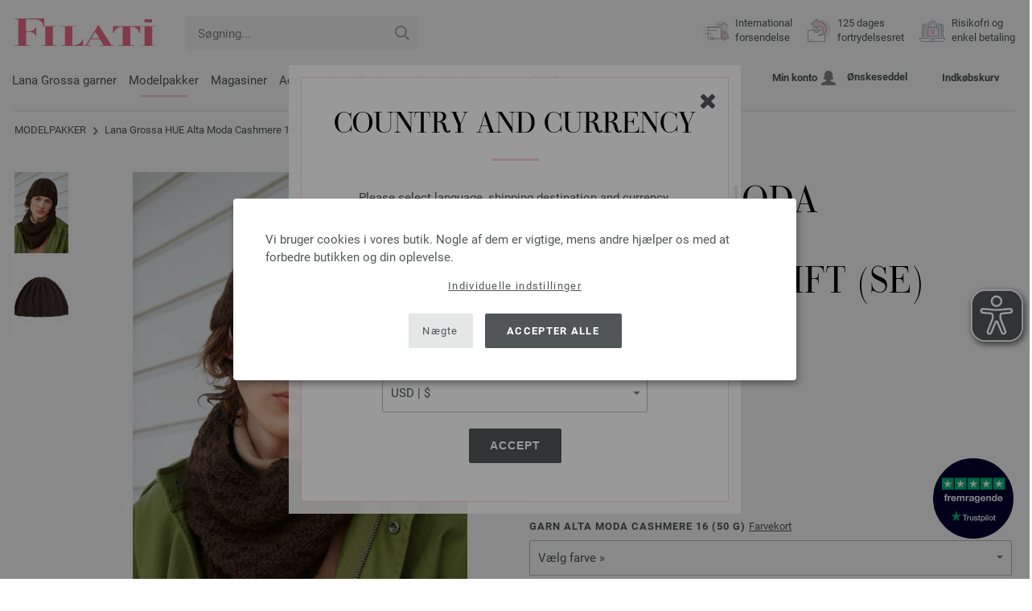

--- FILE ---
content_type: text/html; charset=UTF-8
request_url: https://www.lanagrossa-store.dk/lana-grossa-strikmodeller/lana-grossa-model-hue-alta-moda-cashmere-16-strikkeopskrift-se-id_22549.html
body_size: 80835
content:
<!doctype html>
<html lang="dk">
<head><meta charset="utf-8">
<title>HUE Alta Moda Cashmere 16 - Strikkeopskrift (SE) fra Lana Grossa | EASY No. 1 - Model 19</title>
<meta name="description" content="Lana Grossa Lana Grossa strikmodeller - modelpakke HUE Alta Moda Cashmere 16 - Strikkeopskrift (SE) (Model 19, EASY No. 1) - bestil nu online | International forsendelse.">
<meta name="googlebot" content="index,follow,noodp" />
<meta name="robots" content="all,index,follow" />
<meta name="msnbot" content="all,index,follow" />
<link rel="canonical" href="https://www.lanagrossa-store.dk/lana-grossa-strikmodeller/lana-grossa-model-hue-alta-moda-cashmere-16-strikkeopskrift-se-id_22549.html" />
<meta property="og:title" content="Lana Grossa HUE Alta Moda Cashmere 16 - Strikkeopskrift (SE) - EASY No. 1 - Model 19 | FILATI Onlineshop"/>
<meta http-equiv="X-UA-Compatible" content="ie=edge">
<meta name="application-name" content="FILATI">
<meta name="apple-mobile-web-app-title" content="FILATI">
<meta name="msapplication-TileColor" content="#505658">
<meta name="theme-color" content="#505658">
<meta name="msapplication-config" content="/browserconfig.xml?v=04">
<link rel="apple-touch-icon" sizes="57x57" href="/assets/images/favicons/apple-touch-icon-57x57.png?v=04">
<link rel="apple-touch-icon" sizes="60x60" href="/assets/images/favicons/apple-touch-icon-60x60.png?v=04">
<link rel="apple-touch-icon" sizes="72x72" href="/assets/images/favicons/apple-touch-icon-72x72.png?v=04">
<link rel="apple-touch-icon" sizes="76x76" href="/assets/images/favicons/apple-touch-icon-76x76.png?v=04">
<link rel="apple-touch-icon" sizes="114x114" href="/assets/images/favicons/apple-touch-icon-114x114.png?v=04">
<link rel="apple-touch-icon" sizes="120x120" href="/assets/images/favicons/apple-touch-icon-120x120.png?v=04">
<link rel="apple-touch-icon" sizes="144x144" href="/assets/images/favicons/apple-touch-icon-144x144.png?v=04">
<link rel="apple-touch-icon" sizes="152x152" href="/assets/images/favicons/apple-touch-icon-152x152.png?v=04">
<link rel="apple-touch-icon" sizes="180x180" href="/assets/images/favicons/apple-touch-icon-180x180.png?v=04">
<link rel="icon" type="image/png" href="/assets/images/favicons/android-chrome-36x36.png?v=04" sizes="36x36">
<link rel="icon" type="image/png" href="/assets/images/favicons/android-chrome-48x48.png?v=04" sizes="48x48">
<link rel="icon" type="image/png" href="/assets/images/favicons/android-chrome-72x72.png?v=04" sizes="72x72">
<link rel="icon" type="image/png" href="/assets/images/favicons/android-chrome-96x96.png?v=04" sizes="96x96">
<link rel="icon" type="image/png" href="/assets/images/favicons/android-chrome-144x144.png?v=04" sizes="144x144">
<link rel="icon" type="image/png" href="/assets/images/favicons/android-chrome-192x192.png?v=04" sizes="192x192">
<link rel="icon" type="image/png" href="/assets/images/favicons/favicon-16x16.png?v=04" sizes="16x16">
<link rel="icon" type="image/png" href="/assets/images/favicons/favicon-32x32.png?v=04" sizes="32x32">
<link rel="icon" type="image/png" href="/assets/images/favicons/favicon-96x96.png?v=04" sizes="96x96">
<link rel="shortcut icon" type="image/x-icon" href="/favicon.ico?v=04">
<meta name="msapplication-TileImage" content="/assets/images/favicons/mstile-150x150.png?v=04">
<meta name="msapplication-square70x70logo" content="/assets/images/favicons/mstile-70x70.png?v=04">
<meta name="msapplication-square150x150logo" content="/assets/images/favicons/mstile-150x150.png?v=04">
<meta name="msapplication-wide310x150logo" content="/assets/images/favicons/mstile-310x150.png?v=04">
<meta name="msapplication-square310x310logo" content="/assets/images/favicons/mstile-310x310.png?v=04">
<link href="/assets/images/favicons/apple-touch-startup-image-320x460.png?v=04" media="(device-width: 320px) and (device-height: 480px) and (-webkit-device-pixel-ratio: 1)" rel="apple-touch-startup-image">
<link href="/assets/images/favicons/apple-touch-startup-image-640x920.png?v=04" media="(device-width: 320px) and (device-height: 480px) and (-webkit-device-pixel-ratio: 2)" rel="apple-touch-startup-image">
<link href="/assets/images/favicons/apple-touch-startup-image-640x1096.png?v=04" media="(device-width: 320px) and (device-height: 568px) and (-webkit-device-pixel-ratio: 2)" rel="apple-touch-startup-image">
<link href="/assets/images/favicons/apple-touch-startup-image-748x1024.png?v=04" media="(device-width: 768px) and (device-height: 1024px) and (-webkit-device-pixel-ratio: 1) and (orientation: landscape)" rel="apple-touch-startup-image">
<link href="/assets/images/favicons/apple-touch-startup-image-750x1024.png?v=04" media="" rel="apple-touch-startup-image">
<link href="/assets/images/favicons/apple-touch-startup-image-750x1294.png?v=04" media="(device-width: 375px) and (device-height: 667px) and (-webkit-device-pixel-ratio: 2)" rel="apple-touch-startup-image">
<link href="/assets/images/favicons/apple-touch-startup-image-768x1004.png?v=04" media="(device-width: 768px) and (device-height: 1024px) and (-webkit-device-pixel-ratio: 1) and (orientation: portrait)" rel="apple-touch-startup-image">
<link href="/assets/images/favicons/apple-touch-startup-image-1182x2208.png?v=04" media="(device-width: 414px) and (device-height: 736px) and (-webkit-device-pixel-ratio: 3) and (orientation: landscape)" rel="apple-touch-startup-image">
<link href="/assets/images/favicons/apple-touch-startup-image-1242x2148.png?v=04" media="(device-width: 414px) and (device-height: 736px) and (-webkit-device-pixel-ratio: 3) and (orientation: portrait)" rel="apple-touch-startup-image">
<link href="/assets/images/favicons/apple-touch-startup-image-1496x2048.png?v=04" media="(device-width: 768px) and (device-height: 1024px) and (-webkit-device-pixel-ratio: 2) and (orientation: landscape)" rel="apple-touch-startup-image">
<link href="/assets/images/favicons/apple-touch-startup-image-1536x2008.png?v=04" media="(device-width: 768px) and (device-height: 1024px) and (-webkit-device-pixel-ratio: 2) and (orientation: portrait)" rel="apple-touch-startup-image">
<link rel="manifest" href="/manifest.json?v=04" />
<meta property="og:type" content="article" />
<meta property="og:url" content="https://www.lanagrossa-store.dk/lana-grossa-strikmodeller/lana-grossa-model-hue-alta-moda-cashmere-16-strikkeopskrift-se-id_22549.html" />
<meta property="og:description " content="Lana Grossa Lana Grossa strikmodeller - modelpakke HUE Alta Moda Cashmere 16 - Strikkeopskrift (SE) (Model 19, EASY No. 1) - bestil nu online | International forsendelse." />
<meta property="og:image" content="/media/modell-pakete.795/sonstige.865/easy/01/easy-01-m19.jpg" />
<meta property="og:site_name" content="FILATI" />
<meta property="fb:admins" content="100002294998238" />
<meta name="viewport" content="width=device-width, initial-scale=1.0">
<link rel="preload" href="/assets/fonts/bodoni-classic-pro-a.woff2" as="font" type="font/woff2" crossorigin="anonymous">
<link rel="preload" href="/assets/fonts/roboto-v18-vietnamese_latin-ext_greek-ext_cyrillic_latin_greek_cyrillic-ext-700.woff2" as="font" type="font/woff2" crossorigin="anonymous">
<link rel="preload" href="/assets/fonts/roboto-v18-vietnamese_latin-ext_greek-ext_cyrillic_latin_greek_cyrillic-ext-regular.woff2" as="font" type="font/woff2" crossorigin="anonymous">
<link rel="stylesheet" href="/assets/styles/css/style.css?v=208">
<style>
.priceBrutto{display:none !important;}.showdkk{display:block !important;}.showeur{display:none !important;}
</style>
<script>var klaroConfig = {elementID: 'biscuit',storageMethod: 'cookie',cookieName: 'klaro',cookieExpiresAfterDays: 365,privacyPolicy: 'https://www.lanagrossa-store.dk/lana-grossa-filati/privatliv.html',default: false,mustConsent: false,noticeAsModal: true,acceptAll: true,hideDeclineAll: false,lang: 'zz',translations: {zz: {acceptAll: 'Accepter alle',acceptSelected: 'Gem valg',close: 'Luk',consentModal: {description: 'Her kan du se og justere hvilke oplysninger, vi lagrer om dig.',privacyPolicy: {name: 'Databeskyttelseserklæring',text: 'Du kan finde mere information i vores {privacyPolicy}.'},title: 'Indstillinger for beskyttelse af personlige oplysninger'},consentNotice: {changeDescription: 'Der er sket ændringer siden sidste besøg. Opdater dit valg.',title: 'Indstillinger for beskyttelse af personlige oplysninger',description: 'Vi bruger cookies i vores butik. Nogle af dem er vigtige, mens andre hjælper os med at forbedre butikken og din oplevelse.',imprint: {name: 'Kolofon'},learnMore: 'Individuelle indstillinger',privacyPolicy: {name: 'Databeskyttelseserklæring'},testing: ' '},contextualConsent: {acceptAlways: '',acceptOnce: 'Ja',description: '',descriptionEmptyStore: ' ',modalLinkText: 'Indstillinger for beskyttelse af personlige oplysninger'},decline: 'Nægte',ok: 'Accepter alle',poweredBy: ' ',privacyPolicy: {name: 'Databeskyttelseserklæring',text: 'Du kan finde mere information i vores {privacyPolicy}.'},purposeItem: {service: ' ',services: ' '},purposes: {external: {description: 'Er påkrævet for at kunne vise eksternt indhold.',title: 'Eksternt indhold'},tech: {description: 'Vigtige cookies muliggør grundlæggende funktioner og er nødvendige for, at butikken skal fungere korrekt.',title: 'Teknisk nødvendigt'},marketing: {description: 'Disse tjenester behandler personlige oplysninger for at vise dig relevant indhold om produkter, tjenester eller emner, som du kunne være interesseret i.',title: 'Markedsføring'},statistics: {description: 'Statistiske cookies gemmer oplysninger anonymt. Disse oplysninger hjælper os med at forstå, hvordan besøgende bruger butikken.',title: 'Statistikker'},personalization: {description: 'Er nødvendigt for at kunne vise personaliseret indhold.',title: 'Personalisering'}},save: 'Gem',service: {disableAll: {description: ' ',title: 'Aktiver eller deaktiver alle'},optOut: {description: 'Diese Dienste werden standardmäßig geladen (Sie können sich jedoch abmelden)',title: '(Opt-out)'},purpose: ' ',purposes: ' ',required: {description: ' ',title: 'Vigtige cookies muliggør grundlæggende funktioner og er nødvendige for, at butikken skal fungere korrekt.'}}}},services: [{name: 'mandatory',default: true,purposes: ['tech'],translations: {zz: {title: 'Teknisk nødvendigt',description: ''},},cookies: ['BasketGuid'],required: true,},{name: 'googleAnalytics',purposes: ['statistics'],translations: {zz: {title: 'Google Analytics',description: ''},},cookies: [['_ga', '/', 'lanagrossa-store.dk'], ['_gid', '/', 'lanagrossa-store.dk'], ['_gat', '/', 'lanagrossa-store.dk'], ['_gali', '/', 'lanagrossa-store.dk'], [/^_gac_.*$/i, '/', 'lanagrossa-store.dk'], [/^_gat_.*$/i, '/', 'lanagrossa-store.dk'], '_ga'],},{name: 'google-tag-manager',required: true,purposes: ['marketing'],onAccept: `for(let k of Object.keys(opts.consents)){if (opts.consents[k]){let eventName = 'klaro-'+k+'-accepted';dataLayer.push({'event': eventName})}}`,onInit: `window.dataLayer = window.dataLayer || [];window.gtag = function(){dataLayer.push(arguments)};gtag('consent', 'default', {'ad_storage': 'denied', 'analytics_storage': 'denied', 'ad_user_data': 'denied', 'ad_personalization': 'denied'});gtag('set', 'ads_data_redaction', true);`,},{name: 'google-analytics',cookies: [/^_ga(_.*)?/],purposes: ['marketing'],onAccept: `gtag('consent', 'update', {'analytics_storage': 'granted',})`,onDecline: `gtag('consent', 'update', {'analytics_storage': 'denied',})`,},{name: 'google-ads',cookies: [],onAccept: `gtag('consent', 'update', {'ad_storage': 'granted','ad_user_data': 'granted','ad_personalization': 'granted'})`,onDecline: `gtag('consent', 'update', {'ad_storage': 'denied','ad_user_data': 'denied','ad_personalization': 'denied'})`,purposes: ['marketing'],},{name: 'issuu',purposes: ['external'],translations: {zz: {title: 'issuu',description: 'Påkrævet for at gennembladre magasiner.'},},},{name: 'YouTube',purposes: ['external'],translations: {zz: {title: 'YouTube',description: 'Påkrævet for at se videoer.'},},},],};</script>
<script src="/assets/scripts/js_lib/biscuit.js?v=208"></script>
<script src="/assets/scripts/js.min.js?v=208"></script>
<script>var CurrencyArray = {"AED":[4.311694,"AED","2"],"AFN":[76.897685,"&#1547;","0"],"ALL":[97.687232,"Lek","0"],"AMD":[445.805333,"AMD","0"],"ANG":[2.101643,"Na&#402;","2"],"AOA":[1075.429802,"AOA","0"],"ARS":[1678.302279,"arg$","0"],"AUD":[1.755418,"AU$","2"],"AWG":[2.11329,"Afl.","2"],"AZN":[1.995968,"&#8380;","2"],"BAM":[1.975768,"KM","2"],"BBD":[2.364193,"BDS$","2"],"BDT":[143.570939,"BDT","0"],"BGN":[1.971664,"&#1083;&#1074;","2"],"BHD":[0.442571,"BHD","2"],"BIF":[3475.310381,"BIF","0"],"BMD":[1.17405,"BD$","2"],"BND":[1.51111,"BR$","2"],"BOB":[8.110971,"$b","2"],"BRL":[6.304298,"R$","2"],"BSD":[1.173863,"B$","2"],"BTN":[106.49525,"BTN","0"],"BWP":[15.677437,"P","0"],"BYN":[3.385312,"Br","2"],"BZD":[2.360859,"BZ$","2"],"CAD":[1.6318,"CA$","2"],"CDF":[2553.558884,"CDF","0"],"CHF":[0.938072,"CHF","2"],"CLP":[1040.917195,"chil$","0"],"CNY":[8.181779,"CN&#165;","2"],"COP":[4330.800601,"CO$","0"],"CRC":[573.69535,"CR&#8353;","0"],"CUC":[1.17405,"CUC","2"],"CUP":[31.112324,"Cub$","0"],"CVE":[111.39072,"CVE","0"],"CZK":[24.510466,"K&#269;","0"],"DJF":[209.032489,"DJF","0"],"DKK":[7.546383,"dkr","2"],"DOP":[74.785464,"RD$","0"],"DZD":[152.313289,"DZD","0"],"EGP":[55.20524,"E&#163;","0"],"ETB":[183.16608,"ETB","0"],"EUR":[1.01,"&#8364;","2"],"FJD":[2.676247,"FJ$","2"],"GBP":[0.87684,"&#163;","2"],"GEL":[3.158198,"&#8382;","2"],"GHS":[12.718535,"&#162;","0"],"GMD":[86.879472,"GMD","0"],"GNF":[10276.858496,"GNF","0"],"GTQ":[8.999953,"Q","2"],"GYD":[245.541455,"G$","0"],"HKD":[9.152289,"HK$","2"],"HNL":[30.956852,"L","0"],"HRK":[7.609839,"kn","2"],"HTG":[153.76726,"HTG","0"],"HUF":[388.812458,"Ft","0"],"IDR":[19867.274043,"Rp","0"],"ILS":[3.692509,"&#8362;","2"],"INR":[106.476533,"&#8377;","0"],"IQD":[1537.740535,"IQD","0"],"IRR":[49456.85543,"&#65020;","0"],"ISK":[147.648635,"&#205;kr","0"],"JMD":[185.242069,"J$","0"],"JOD":[0.83245,"JOD","2"],"JPY":[185.362494,"&#165;","0"],"KES":[151.417472,"KES","0"],"KGS":[102.670478,"K.S.","0"],"KHR":[4725.840303,"&#6107;","0"],"KMF":[498.971778,"KMF","0"],"KRW":[1731.10178,"KR&#8361;","0"],"KWD":[0.361584,"KWD","2"],"KYD":[0.978186,"CI$","2"],"KZT":[600.246132,"&#8376;","0"],"LAK":[25381.507129,"&#8365;","0"],"LBP":[105117.525391,"LB&#163;","0"],"LKR":[363.634922,"&#3515;&#3540;","0"],"LRD":[211.881282,"Lib$","0"],"LSL":[19.220343,"LSL","0"],"LTL":[3.466665,"Lt","2"],"LVL":[0.710171,"Ls","2"],"LYD":[6.378461,"LYD","2"],"MAD":[10.80732,"MAD","0"],"MDL":[20.125388,"MDL","0"],"MGA":[5455.129839,"MGA","0"],"MKD":[62.178379,"&#1076;&#1077;&#1085;","0"],"MMK":[2465.679514,"MMK","0"],"MOP":[9.430606,"MOP","2"],"MUR":[54.358993,"MUR","0"],"MVR":[18.150925,"MVR","0"],"MWK":[2035.470557,"MWK","0"],"MXN":[20.688427,"Mex$","0"],"MYR":[4.759654,"RM","2"],"MZN":[74.945534,"MT","0"],"NAD":[19.220343,"N$","0"],"NGN":[1666.962834,"&#8358;","0"],"NIO":[43.196545,"C$","0"],"NOK":[11.827996,"nkr","0"],"NPR":[170.39199,"&#2352;&#2369;","0"],"NZD":[2.034517,"NZ$","2"],"OMR":[0.449452,"&#65020;","2"],"PAB":[1.173863,"B/.","2"],"PEN":[3.944362,"S/.","2"],"PGK":[5.014678,"PGK","2"],"PHP":[69.759744,"&#8369;","0"],"PKR":[328.513781,"&#8360;","0"],"PLN":[4.266545,"z&#322;","2"],"PYG":[8023.08147,"Gs","0"],"QAR":[4.268034,"&#65020;","2"],"RON":[5.13997,"lei","2"],"RSD":[118.537954,"&#1044;&#1080;&#1085;.","0"],"RUB":[91.297775,"&#8381;","0"],"RWF":[1711.496412,"RWF","0"],"SAR":[4.40222,"&#65020;","2"],"SBD":[9.537526,"SI$","2"],"SCR":[17.894847,"Sre","0"],"SDG":[706.192567,"SDG","0"],"SEK":[10.811222,"Skr","0"],"SGD":[1.50994,"S$","2"],"SHP":[0.880841,"SH&#163;","2"],"SLL":[24619.241191,"SLL","0"],"SOS":[669.667665,"S","0"],"SRD":[45.034798,"SR$","0"],"STD":[24300.463887,"STD","0"],"SZL":[19.225292,"SZL","0"],"THB":[36.741301,"&#3647;","0"],"TJS":[10.910866,"TJS","0"],"TMT":[4.120915,"TMT","2"],"TND":[3.442895,"TND","2"],"TOP":[2.82683,"TOP","2"],"TRY":[50.799732,"&#8378;","0"],"TTD":[7.97055,"TT$","2"],"TWD":[36.997249,"NT$","0"],"TZS":[2960.434031,"TZS","0"],"UAH":[50.902017,"&#8372;","0"],"UGX":[4173.174517,"UGX","0"],"USD":[1.17405,"$","2"],"UYU":[45.42911,"$U","0"],"UZS":[14049.989668,"UZS","0"],"VND":[30843.466797,"&#8363;","0"],"XAF":[662.653824,"XAF","0"],"XCD":[3.172929,"EC$","2"],"XOF":[662.653824,"XOF","0"],"XPF":[120.477553,"XPF","0"],"YER":[279.981598,"&#65020;","0"],"ZAR":[19.259538,"R","0"],"ZMW":[23.565151,"ZMW","0"],};var myCurrencyISO = 'DKK';var myCurrencySign = 'dkr';var myShowWithVAT = false;var sToolTipText = 'Den anslåede pris i din valuta er kun vejledende og modsvarer muligvis ikke den endelige pris.';var sPriceText = 'Pris';var sUVPText = 'RRP: ';var sToolTipTextUVP = 'Den vejledende udsalgspris, eller recommended retail price (RRP), er den pris, som en producent anbefaler som salgspris til kunden.';var BFHCountriesList = {AL:"Albanien",DZ:"Algeriet",AD:"Andorra",AO:"Angola",AI:"Anguilla",AG:"Antigua og Barbuda",AR:"Argentina",AM:"Armenien",AW:"Aruba",AZ:"Aserbajdsjan",AU:"Australien",BS:"Bahamas",BH:"Bahrain",BB:"Barbados",BE:"Belgien",BZ:"Belize",BJ:"Benin",BM:"Bermuda",BT:"Bhutan",BO:"Bolivia",BA:"Bosnien-Hercegovina",BW:"Botswana",BR:"Brasilien",VG:"Britiske Jomfruøer",BN:"Brunei",BG:"Bulgarien",BF:"Burkina Faso",BI:"Burundi",KH:"Cambodja",CM:"Cameroun",CA:"Canada",KY:"Caymanøerne",TD:"Chad",CL:"Chile",CO:"Colombia",KM:"Comorerne",CK:"Cookøerne",CR:"Costa Rica",CY:"Cypern",DK:"Danmark",AE:"De Forenede Arabiske Emirater",AN:"De Nederlandske Antiller",DO:"Den Dominikanske Republik",DJ:"Djibouti",DM:"Dominica",CD:"DR Congo",EC:"Ecuador",EG:"Egypten",SV:"El Salvador",CI:"Elfenbenskysten (Côte d\'Ivoire)",ER:"Eritrea",EE:"Estland",ET:"Etiopien",FO:"Færøerne",FK:"Falklandsøerne",FJ:"Fiji",PH:"Filippinerne",FI:"Finland",FR:"Frankrig",GF:"Fransk Guyana",PF:"Fransk Polynesien",GA:"Gabon",GM:"Gambia",GE:"Georgien",GI:"Gibraltar",GR:"Grækenland",GD:"Grenada",GL:"Grønland",GP:"Guadeloupe",GN:"Guinea",GW:"Guinea-Bissau",GY:"Guyana",NL:"Holland",HN:"Honduras",HK:"Hongkong",BY:"Hviderusland",IN:"Indien",ID:"Indonesien",IE:"Irland",IS:"Island",IL:"Israel",IT:"Italien",JM:"Jamaica",JP:"Japan",JO:"Jordan",CV:"Kap Verde",KZ:"Kasakhstan",KE:"Kenya",KG:"Kirgisistan",KI:"Kiribati",XK:"Kosovo",HR:"Kroatien",KW:"Kuwait",LA:"Laos",LS:"Lesotho",LV:"Letland",LI:"Liechtenstein",LT:"Litauen",LU:"Luxembourg",MG:"Madagaskar",MK:"Makedonien",MW:"Malawi",MY:"Malaysia",MV:"Maldiverne",ML:"Mali",MT:"Malta",MA:"Marokko",MH:"Marshalløerne",MQ:"Martinique",MR:"Mauretanien",MU:"Mauritius",YT:"Mayotte",MX:"Mexico",FM:"Mikronesiens Forenede Stater",MD:"Moldova",MC:"Monaco",MN:"Mongoliet",ME:"Montenegro",MS:"Montserrat",MZ:"Mozambique",NA:"Namibia",NR:"Nauru",NP:"Nepal",NZ:"New Zealand",NI:"Nicaragua",NE:"Niger",NG:"Nigeria",NU:"Niue",NF:"Norfolk Island",NO:"Norge",NC:"Ny Kaledonien",OM:"Oman",AT:"Østrig",PW:"Palau",PA:"Panama",PG:"Papua Ny Guinea",PY:"Paraguay",PE:"Peru",PN:"Pitcairn Islands",PL:"Polen",CN:"Porcelæn",PT:"Portugal",QA:"Qatar",CG:"Republikken Congo",RE:"Reunion",RO:"Rumænien",RU:"Rusland",RW:"Rwanda",MF:"Saint Martin",PM:"Saint Pierre og Miquelon",SB:"Salomonøerne",WS:"Samoa",SM:"San Marino",ST:"Sao Tome og Principe",SA:"Saudi-Arabien",CH:"Schweiz",SN:"Senegal",RS:"Serbien",SC:"Seychellerne",SL:"Sierra Leone",SG:"Singapore",SK:"Slovakiet",SI:"Slovenien",SO:"Somalia",ES:"Spanien",IC:"Spanien (Kanariske Øer)",LK:"Sri Lanka",SH:"St. Helena",KN:"St. Kitts og Nevis",LC:"St. Lucia",VC:"St. Vincent og Grenadinerne",GB:"Storbritannien",SR:"Surinam",SJ:"Svalbard og Jan Mayen",SE:"Sverige",SZ:"Swaziland",ZA:"Sydafrika",KR:"Sydkorea",TJ:"Tadsjikistan",TW:"Taiwan",TZ:"Tanzania",TH:"Thailand",CZ:"Tjekkiet",TG:"Togo",TO:"Tonga",TT:"Trinidad og Tobago",TN:"Tunesien",TM:"Turkmenistan",TC:"Turks- og Caicosøerne",TV:"Tuvalu",TR:"Tyrkiet",DE:"Tyskland",UG:"Uganda",UA:"Ukraine",HU:"Ungarn",UY:"Uruguay",US:"USA - Amerikas Forenede Stater ",UZ:"Usbekistan",VU:"Vanuatu",VA:"Vatikanstaten",VE:"Venezuela",VN:"Vietnam",WF:"Wallis og Futuna-øerne",YE:"Yemen",ZM:"Zambia",ZW:"Zimbabwe",};getLangChangeWindow('www.filati-store.com', 'US', 'USD');var sJSONSearchPath = '/assets/searchdata/searchdata-lanagrossa-store.dk.json?v=2026012004';var sSearch_TextNoItems = 'Ingen søgeresultater fundet';var sSearch_TextMoreItems = 'Vis alle resultater';var sDeliveryCountryVat = '';var iDiscountFactorGlobal = 1;var iDiscountFactorCampaign = 1;var oDiscountArticleArray = [];var sVATTranslation = 'moms';</script>
<script>
var gaProperty = 'G-BRYLX65HTP';
var disableStr = 'ga-disable-' + gaProperty;
if (document.cookie.indexOf(disableStr + '=true') > -1) {
  window[disableStr] = true;
}
function gaOptout() {
  document.cookie = disableStr + '=true; expires=Thu, 31 Dec 2099 23:59:59 UTC; path=/';
  window[disableStr] = true;
}
</script>

<script async type="opt-in" data-type="text/javascript" data-name="googleAnalytics" data-src="https://www.googletagmanager.com/gtag/js?id=G-BRYLX65HTP"></script>
<script type="opt-in" data-type="text/javascript" data-name="googleAnalytics">
  window.dataLayer = window.dataLayer || [];
  function gtag(){dataLayer.push(arguments);}
  gtag('js', new Date());
  gtag('config', 'G-BRYLX65HTP', { 'anonymize_ip': true, 'link_attribution': true });
  gtag('consent', 'default', {'ad_storage': 'denied', 'ad_user_data': 'denied', 'ad_personalization': 'denied', 'analytics_storage': 'denied'});
</script>
<script type="opt-in" data-type="text/javascript" data-name="googleAnalytics">
if(typeof gtag === 'function' ){gtag('consent', 'update', {'analytics_storage': 'granted', 'ad_storage': 'denied', 'ad_user_data': 'denied', 'ad_personalization': 'denied'});}
</script>
<script type="opt-in" data-type="text/javascript" data-name="google-ads">
if(typeof gtag === 'function' ){gtag('consent', 'update', {'ad_storage': 'granted', 'ad_user_data': 'granted', 'ad_personalization': 'granted'});}
</script>

	<script type="opt-in" data-type="text/javascript" data-name="google-tag-manager">
	!function(f,b,e,v,n,t,s)
	{if(f.fbq)return;n=f.fbq=function(){n.callMethod?
	n.callMethod.apply(n,arguments):n.queue.push(arguments)};
	if(!f._fbq)f._fbq=n;n.push=n;n.loaded=!0;n.version='2.0';
	n.queue=[];t=b.createElement(e);t.async=!0;
	t.src=v;s=b.getElementsByTagName(e)[0];
	s.parentNode.insertBefore(t,s)}(window, document,'script',
	'https://connect.facebook.net/en_US/fbevents.js');
	fbq('init', '2431180553681586');
	fbq('track', 'PageView');
	
	</script>
	
<script async src="/assets/eye-able/config.js?v=208"></script>
<script async src="/assets/eye-able/public/js/eyeAble.js?v=208"></script>

</head><body id="wrapper">

<a class="scrollToTop hidden-sm-down" href="#"><img src="/assets/image/layout/arrow_down.png" alt="TOP"></a>
<a class="trustpic" href="https://dk.trustpilot.com/review/filati.cc" target="_blank"><img src="/assets/image/trust/rated-excellent-trustpilot-dk.svg" alt="Trustpilot"></a>
<div id="biscuit"></div>
<header id="header">
<div class="container">
<div class="row header-first-row">
<div class="hidden-md-up col-2 js-nav-trigger">
<div class="burgermenu showMobile"><i></i><i></i><i></i></div>
</div>
<div class="col-5 col-md-3 col-lg-3 col-xl-2 mobilelogo"> <a href="/"><img class="b-lazy" src="[data-uri]" id="logo" data-src="/assets/image/layout/logo.svg" alt="FILATI"></a></div>
<div class="col-5 hidden-md-up text-right mobileleft"> <div class="header-setting heart"><a href="/warenkorb/wz/default.asp"><div class="icon-with-number heart js-heart-img"><img src="[data-uri]" data-src="/assets/image/layout/heart.svg" alt="Ønskeseddel"><span class="number wishitems"></span></div></a></div>
<div class="header-setting cart"><a href="/warenkorb/default.asp"><div class="icon-with-number cart js-basket-img"><img src="[data-uri]" data-src="/assets/image/layout/basket.svg" alt="Indkøbskurv"><span class="number basketitems"></span></div></a></div></div>
<div class="col-12 d-md-none d-xl-block col-lg-3 col-xl-3" id="js-search"><form action="/handstrickmode/search-fuse.asp?aaaaa=fdss" method="get" id="frmsearch"><input type="search" name="search" class="input-search js-input-search-fuse no-active no-bg" maxlength="100" autocomplete="off" placeholder="Søgning..."><input type="hidden" name="a" value="s"><button type="submit" class="button-search" aria-label="Søgning"></button></form><div class="search-box js-search-box-fuse"></div></div>
<div class="col-12 col-md-9 col-lg-9 col-xl-7 text-right">
<a href="/om-filati/shop.html" aria-labelledby="HBFreeShipping"><div class="benefit text-left"><img class="b-lazy imga" src="[data-uri]" data-src="/assets/image/layout/service-lieferung.svg" alt="International<br> forsendelse"><span id="HBFreeShipping">International<br> forsendelse</span></div></a>

<a href="/om-filati/shop.html" aria-labelledby="HBRightToReturn"><div class="benefit text-left"><img class="b-lazy imgc" src="[data-uri]" data-src="/assets/image/layout/service-rueckgabe.svg" alt="125 dages<br> fortrydelsesret"><span id="HBRightToReturn">125 dages<br> fortrydelsesret</span></div></a> 
<a href="/om-filati/shop.html" aria-labelledby="HBSafePayment"><div class="benefit text-left"><img class="b-lazy imgd" src="[data-uri]" data-src="/assets/image/layout/service-bezahlen.svg" alt="Risikofri og<br>enkel betaling"><span id="HBSafePayment">Risikofri og<br>enkel betaling</span></div></a>
</div>
</div>
<div class="row">
<div class="header-second-row col-12">
<div class="container">
<div class="row">
<div class="hidden-xl-up hidden-sm-down col-md-5 col-lg-4"><form action="/handstrickmode/search-fuse.asp?aaaaa=fdss" method="get" id="frmsearch"><input type="search" name="search" class="input-search js-input-search-fuse no-active no-bg" maxlength="100" autocomplete="off" placeholder="Søgning..."><input type="hidden" name="a" value="s"><button type="submit" class="button-search" aria-label="Søgning"></button></form><div class="search-box js-search-box-fuse"></div></div>
<div class="col-12 hidden-sm-down col-md-7 col-lg-8 d-xl-none text-right">
<div class="media header-setting account"><a href="/konto/login.asp"><div class="media-left"><span class="label">Min konto</span></div><div class="media-right"><img class="b-lazy" src="[data-uri]" data-src="/assets/image/layout/user.svg" alt="Min konto"></div></a></div>
<div class="media header-setting"><a href="/warenkorb/wz/default.asp"><div class="media-left"><span class="label">Ønskeseddel</span></div><div class="media-right"><div class="icon-with-number heart js-heart-img"><img src="[data-uri]" data-src="/assets/image/layout/heart.svg" alt="Ønskeseddel"><span class="number wishitems"></span></div></div></a></div>
<div class="media header-setting cart"><a href="/warenkorb/default.asp"><div class="media-left"><span class="label">Indkøbskurv</span></div><div class="media-right"><div class="icon-with-number cart js-basket-img"><img src="[data-uri]" data-src="/assets/image/layout/basket.svg" alt="Indkøbskurv"><span class="number basketitems"></span></div></div></a></div> </div>
<div class="col-12 col-md-12 col-lg-12 col-xl-8"> 
<nav><ul><li class="menu-item Yarn"><a href="https://www.lanagrossa-store.dk/lana-grossa-garner/uldgarn-p_1.html" target="_self">Lana Grossa garner</a></li>
<li class="menu-item Modelpackages"><a href="https://www.lanagrossa-store.dk/lana-grossa-strikmodeller/strikkemodeller-c_1-p_1.html" target="_self">Modelpakker</a></li>
<li class="menu-item Magazine"><a href="https://www.lanagrossa-store.dk/lana-grossa-strikkehaefter/strikkevejledninger-strikkemoenstre-p_1.html" target="_self">Magasiner</a></li>
<li class="menu-item Accessoires"><a href="https://www.lanagrossa-store.dk/union-knap/knapper-f_63-p_1.html" target="_self">Accessories</a></li>
<li class="menu-item Needle"><a href="https://www.lanagrossa-store.dk/lana-grossa-pinde-og-nale/strikkepinde-p_1.html" target="_self">Pinde og nåle</a></li>
<li class="menu-item Voucher"><a href="https://www.lanagrossa-store.dk/vaerdikupon/filati-lana-grossa-vaerdikupon.html" target="_self">Værdikuponer</a></li>
<li class="menu-item Outlet"><a href="https://www.lanagrossa-store.dk/lana-grossa-tilbud/uldgarner-p_1.html" target="_self"><b><span style="color:#e662710"><span class="uppercase">Sale</span></span></b></a></li>
</ul><div id="teasermobile" class="hidden-md-up text-center"></div></nav><script>$('li.menu-item').hover(function() {$(this).addClass('hov');}, function() {$( this ).removeClass('hov');});</script>
<div class="hidden-md-up header-setting-mobile text-center" id="js-curr-acc">
<div class="media header-setting account"><a href="/konto/login.asp"><div class="media-left"><span class="label">Min konto</span></div><div class="media-right"><img class="b-lazy" src="[data-uri]" data-src="/assets/image/layout/user.svg" alt="Min konto"></div></a></div></div>
</div>
<div class="col-12 col-md-6 hidden-md-down col-lg-4 col-xl-4 text-right hidden-xs-down d-lg-none d-xl-block"> 
<div class="media header-setting account"><a href="/konto/login.asp"><div class="media-left"><span class="label">Min konto</span></div><div class="media-right"><img class="b-lazy" src="[data-uri]" data-src="/assets/image/layout/user.svg" alt="Min konto"></div></a></div>
<div class="media header-setting"><a href="/warenkorb/wz/default.asp"><div class="media-left"><span class="label">Ønskeseddel</span></div><div class="media-right"><div class="icon-with-number heart js-heart-img"><img src="[data-uri]" data-src="/assets/image/layout/heart.svg" alt="Ønskeseddel"><span class="number wishitems"></span></div></div></a></div>
<div class="media header-setting cart js-header-cart"><a href="/warenkorb/default.asp" class="js-header-cart-link"><div class="media-left"><span class="label">Indkøbskurv</span></div><div class="media-right"><div class="icon-with-number cart js-basket-img"><img src="[data-uri]" data-src="/assets/image/layout/basket.svg" alt="Indkøbskurv"><span class="number basketitems"></span></div></div></a><div class="cart-box js-cart-box"></div></div> </div>
</div>
</div>
</div>
</div> 
</div>
</header>

<div class="container" id="js-container"><div id="product-detail" class="modell"><div class="row" itemscope itemtype="http://schema.org/Product"><div class="col-12 hidden-sm-down"><div class="divider-line small-margin"></div><div class="breadcrumb-menu"><span>MODELPAKKER <img class="b-lazy divider" src="[data-uri]" data-src="/assets/image/layout/divider.png" alt=""> Lana Grossa HUE Alta Moda Cashmere 16 - Strikkeopskrift (SE)</span></div></div><script>function changeYarnImage(oSelectField, sIDVar){var imgSrc = $(oSelectField).find('option:selected').attr('data-imgsrc');var imgHref = $(oSelectField).find('option:selected').attr('data-href');var img = $("#picYarn" + sIDVar);var div = $("#divpic" + sIDVar);$("#yarnpics").show();div.show();var imgLink = $("#divpic" + sIDVar + " > a");if (imgSrc == '') {imgSrc = '/assets/image/1.png?mode=crop&amp;w=150&amp;h=150&amp;scale=both';imgHref = '/assets/image/1.png?mode=crop&w=1000&h=1000&scale=both';}if (img.attr("src") == imgSrc) {}else {img.stop().animate({opacity:'0'},function(){$(this).attr('src',imgSrc);}).on('load', function(){$(this).stop().animate({opacity:'1'});});imgLink.attr("href", imgHref);img.attr("alt", $(oSelectField).find('option:selected').attr('data-yarnname') + ' | ' + $(oSelectField).find('option:selected').text());imgLink.attr("title", img.attr("alt"));img.animate({opacity:'0'},function(){$(this).on('load', function() { $(this).fadeIn(200); });$(this).attr("src", imgSrc);});}}</script>
<div class="col-12 text-center hidden-md-up" id="div-md-up-01"><h1 class="left"><span class="overline">Lana Grossa</span> <span itemprop="name">HUE Alta Moda Cashmere 16 - Strikkeopskrift (SE)</span></h1><p class="text-no-margin">EASY No. 1 | Model 19</p>
<div class="text-inline"></div></div>
<div class="col-12 col-sm-6 col-md-1 hidden-sm-down product-side-images" id="gallery_01" style="overflow-y: auto;margin: 30px 0 30px 0;"><a onclick="showProdPic();" href="/media/modell-pakete.795/sonstige.865/easy/01/easy-01-m19.jpg" data-image="/media/modell-pakete.795/sonstige.865/easy/01/easy-01-m19.jpg?mode=pad&quality=85&w=600&h=800" data-zoom-image="/media/modell-pakete.795/sonstige.865/easy/01/easy-01-m19.jpg" target="_blank"><img src="/assets/image/1.png?mode=crop&w=103&amp;h=156&amp;scale=both" data-src="/media/modell-pakete.795/sonstige.865/easy/01/easy-01-m19.jpg?mode=crop&amp;anchor=topcenter&amp;quality=85&amp;w=103&amp;h=156&amp;scale=both" style="padding-bottom:4px;padding-right:4px;" alt="Lana Grossa HUE Alta Moda Cashmere 16 - Strikkeopskrift (SE)" class="b-lazy" /></a><a onclick="showProdPic();" href="/media/modell-pakete.795/sonstige.865/easy/01/easy-01-m19d.jpg" data-image="/media/modell-pakete.795/sonstige.865/easy/01/easy-01-m19d.jpg?mode=pad&quality=85&w=600&h=800" data-zoom-image="/media/modell-pakete.795/sonstige.865/easy/01/easy-01-m19d.jpg" target="_blank"><img src="/assets/image/1.png?mode=crop&w=103&amp;h=156&amp;scale=both" data-src="/media/modell-pakete.795/sonstige.865/easy/01/easy-01-m19d.jpg?mode=crop&amp;anchor=topcenter&amp;quality=85&amp;w=103&amp;h=156&amp;scale=both" style="padding-bottom:4px;padding-right:4px;" alt="Lana Grossa HUE Alta Moda Cashmere 16 - Strikkeopskrift (SE)" class="b-lazy" /></a></div><div class="col-12 col-md-5"><div class="main-product-image" id="picProduct"><meta itemprop="image" content="https://www.lanagrossa-store.dk/media/modell-pakete.795/sonstige.865/easy/01/easy-01-m19.jpg" /><a href="/media/modell-pakete.795/sonstige.865/easy/01/easy-01-m19.jpg" target="_blank"><img src="/assets/image/1.png?mode=crop&w=600&amp;h=800&amp;scale=both" data-src="/media/modell-pakete.795/sonstige.865/easy/01/easy-01-m19.jpg?mode=pad&amp;quality=85&amp;w=600&amp;h=800" id="zoom_03" class="b-lazy productimage" data-zoom-image="/media/modell-pakete.795/sonstige.865/easy/01/easy-01-m19.jpg" alt="Lana Grossa HUE Alta Moda Cashmere 16 - Strikkeopskrift (SE)" /></a></div></div><div class="col-12 col-sm-6 col-md-1 product-side-images hidden-md-up" id="gallery_02"></div><script>$(document).ready(function () {$("#zoom_03").elevateZoom({gallery:'gallery_01', zoomWindowPosition: 1, zoomWindowOffetx: 10, borderSize: 2, cursor: 'pointer', galleryActiveClass: 'active', imageCrossfade: true});$("#zoom_03").bind("click", function(e) {var ez = $('#zoom_03').data('elevateZoom');ez.closeAll();ez.openPrettyPhotoGallery();return false;});$("#zoom_03").elevateZoom({gallery:'gallery_02', zoomWindowPosition: 1, zoomWindowOffetx: 10, borderSize: 2, cursor: 'pointer', galleryActiveClass: 'active', imageCrossfade: true});$("#zoom_03").bind("click", function(e) {var ez = $('#zoom_03').data('elevateZoom');ez.changeState('disable');ez.closeAll();ez.openPrettyPhotoGallery();return false;});});</script><div class="col-12 col-md-6 main" id="divMain"><div class="hidden-sm-down" id="div-sm-down-01"></div><form name="frmDetails" id="frmDetails" action="/warenkorb/default.asp?action=add_product&amp;id=22549" method="post">
<span class="overline">ANTAL MODELPAKKER</span><div class="input-group number"><span class="input-group-btn minus"><button type="button" class="btn btn-default btn-number" disabled="disabled" data-type="minus" id="btn_minus_22549" data-field="quant_22549"><img class="minus" src="/assets/image/layout/minus.png" alt="ANTAL MODELPAKKER -"></button></span><input type="number" name="txtMenge" id="quant_22549" class="form-control input-number no-active" value="1" data-min="1" data-max="999" aria-label="ANTAL MODELPAKKER"><span class="input-group-btn plus"><button type="button" class="btn btn-default btn-number" data-type="plus" id="btn_plus_22549" data-field="quant_22549"><img class="plus" src="/assets/image/layout/plus.png" alt="ANTAL MODELPAKKER +"></button></span></div><span class="overline "><label for="var0">Størrelse:</label></span><select id="var0" name="size22549" onChange="SetYarnWeight();" class="product-select"><option value="95964">One size</option></select><span class="overline">Garn ALTA MODA CASHMERE 16 (<span id="yweight1">50</span> g) <a href="https://www.lanagrossa-store.dk/lana-grossa-garner/farvekant-lana-grossa-alta-moda-cashmere-16-id_11434.html?iframe=true&amp;width=95%25&amp;height=95%25" target="_new" data-gal="prettyNMPhoto" onclick="setYarnSelect('var1')"><small>Farvekort</small></a></span><select is="ms-dropdown" id="var1" data-weight95964="50" data-ysprice="6.68" name="yarn95963" onChange="changeYarnImage(this, '1'); CalcPrice(22549);getStockInfoYarnModell(this, 11434, 95963);" class="product-select"><option data-vat="20" value="-1" data-imgsrc="" selected>Vælg farve »</option><option data-vat="20" data-cna="1" data-ystkstock="100" data-yprice="6.68" data-ypricedkk="52.10" data-ystk95964="1" data-imgsrc="https://www.lanagrossa-store.dk/media/garne.330/ab.331/alta-moda-cashmere-16.1239/lana-grossa-alta-moda-cashmere-16-001.jpg?mode=pad&amp;quality=85&amp;w=150&amp;h=150" data-href="/media/garne.330/ab.331/alta-moda-cashmere-16.1239/lana-grossa-alta-moda-cashmere-16-001.jpg" data-yarnname="ALTA MODA CASHMERE 16" value="51797">01-lys grå meleret | ●</option><option data-vat="20" data-cna="1" data-ystkstock="100" data-yprice="6.68" data-ypricedkk="52.10" data-ystk95964="1" data-imgsrc="https://www.lanagrossa-store.dk/media/garne.330/ab.331/alta-moda-cashmere-16.1239/lana-grossa-alta-moda-cashmere-16-003.jpg?mode=pad&amp;quality=85&amp;w=150&amp;h=150" data-href="/media/garne.330/ab.331/alta-moda-cashmere-16.1239/lana-grossa-alta-moda-cashmere-16-003.jpg" data-yarnname="ALTA MODA CASHMERE 16" value="51799">03-taupe | ●</option><option data-vat="20" data-cna="0" data-ystkstock="43" data-yprice="4.58" data-ypricedkk="36.13" data-ystk95964="1" data-imgsrc="https://www.lanagrossa-store.dk/media/garne.330/ab.331/alta-moda-cashmere-16.1239/lana-grossa-alta-moda-cashmere-16-009.jpg?mode=pad&amp;quality=85&amp;w=150&amp;h=150" data-href="/media/garne.330/ab.331/alta-moda-cashmere-16.1239/lana-grossa-alta-moda-cashmere-16-009.jpg" data-yarnname="ALTA MODA CASHMERE 16" value="51804">09-petrol | %</option><option data-vat="20" data-cna="0" data-ystkstock="100" data-yprice="6.68" data-ypricedkk="52.10" data-ystk95964="1" data-imgsrc="https://www.lanagrossa-store.dk/media/garne.330/ab.331/alta-moda-cashmere-16.1239/lana-grossa-alta-moda-cashmere-16-010.jpg?mode=pad&amp;quality=85&amp;w=150&amp;h=150" data-href="/media/garne.330/ab.331/alta-moda-cashmere-16.1239/lana-grossa-alta-moda-cashmere-16-010.jpg" data-yarnname="ALTA MODA CASHMERE 16" value="51805">10-mørk rød</option><option data-vat="20" data-cna="0" data-ystkstock="100" data-yprice="6.68" data-ypricedkk="52.10" data-ystk95964="1" data-imgsrc="https://www.lanagrossa-store.dk/media/garne.330/ab.331/alta-moda-cashmere-16.1239/lana-grossa-alta-moda-cashmere-16-011.jpg?mode=pad&amp;quality=85&amp;w=150&amp;h=150" data-href="/media/garne.330/ab.331/alta-moda-cashmere-16.1239/lana-grossa-alta-moda-cashmere-16-011.jpg" data-yarnname="ALTA MODA CASHMERE 16" value="51806">11-natblå</option><option data-vat="20" data-cna="0" data-ystkstock="100" data-yprice="6.68" data-ypricedkk="52.10" data-ystk95964="1" data-imgsrc="https://www.lanagrossa-store.dk/media/garne.330/ab.331/alta-moda-cashmere-16.1239/lana-grossa-alta-moda-cashmere-16-013.jpg?mode=pad&amp;quality=85&amp;w=150&amp;h=150" data-href="/media/garne.330/ab.331/alta-moda-cashmere-16.1239/lana-grossa-alta-moda-cashmere-16-013.jpg" data-yarnname="ALTA MODA CASHMERE 16" value="51808">13-natgrå</option><option data-vat="20" data-cna="0" data-ystkstock="90" data-yprice="4.58" data-ypricedkk="36.13" data-ystk95964="1" data-imgsrc="https://www.lanagrossa-store.dk/media/garne.330/ab.331/alta-moda-cashmere-16.1239/lana-grossa-alta-moda-cashmere-16-014.jpg?mode=pad&amp;quality=85&amp;w=150&amp;h=150" data-href="/media/garne.330/ab.331/alta-moda-cashmere-16.1239/lana-grossa-alta-moda-cashmere-16-014.jpg" data-yarnname="ALTA MODA CASHMERE 16" value="51809">14-antracit | %</option><option data-vat="20" data-cna="0" data-ystkstock="100" data-yprice="6.68" data-ypricedkk="52.10" data-ystk95964="1" data-imgsrc="https://www.lanagrossa-store.dk/media/garne.330/ab.331/alta-moda-cashmere-16.1239/lana-grossa-alta-moda-cashmere-16-015.jpg?mode=pad&amp;quality=85&amp;w=150&amp;h=150" data-href="/media/garne.330/ab.331/alta-moda-cashmere-16.1239/lana-grossa-alta-moda-cashmere-16-015.jpg" data-yarnname="ALTA MODA CASHMERE 16" value="51810">15-sort</option><option data-vat="20" data-cna="0" data-ystkstock="100" data-yprice="6.68" data-ypricedkk="52.10" data-ystk95964="1" data-imgsrc="https://www.lanagrossa-store.dk/media/garne.330/ab.331/alta-moda-cashmere-16.1239/lana-grossa-alta-moda-cashmere-16-016.jpg?mode=pad&amp;quality=85&amp;w=150&amp;h=150" data-href="/media/garne.330/ab.331/alta-moda-cashmere-16.1239/lana-grossa-alta-moda-cashmere-16-016.jpg" data-yarnname="ALTA MODA CASHMERE 16" value="51811">16-rå hvid</option><option data-vat="20" data-cna="0" data-ystkstock="100" data-yprice="4.58" data-ypricedkk="36.13" data-ystk95964="1" data-imgsrc="https://www.lanagrossa-store.dk/media/garne.330/ab.331/alta-moda-cashmere-16.1239/lana-grossa-alta-moda-cashmere-16-025.jpg?mode=pad&amp;quality=85&amp;w=150&amp;h=150" data-href="/media/garne.330/ab.331/alta-moda-cashmere-16.1239/lana-grossa-alta-moda-cashmere-16-025.jpg" data-yarnname="ALTA MODA CASHMERE 16" value="68628">25-mørk grå | %</option><option data-vat="20" data-cna="0" data-ystkstock="100" data-yprice="6.68" data-ypricedkk="52.10" data-ystk95964="1" data-imgsrc="https://www.lanagrossa-store.dk/media/garne.330/ab.331/alta-moda-cashmere-16.1239/lana-grossa-alta-moda-cashmere-16-027.jpg?mode=pad&amp;quality=85&amp;w=150&amp;h=150" data-href="/media/garne.330/ab.331/alta-moda-cashmere-16.1239/lana-grossa-alta-moda-cashmere-16-027.jpg" data-yarnname="ALTA MODA CASHMERE 16" value="68630">27-burgund</option><option data-vat="20" data-cna="0" data-ystkstock="30" data-yprice="4.58" data-ypricedkk="36.13" data-ystk95964="1" data-imgsrc="https://www.lanagrossa-store.dk/media/garne.330/ab.331/alta-moda-cashmere-16.1239/lana-grossa-alta-moda-cashmere-16-033.jpg?mode=pad&amp;quality=85&amp;w=150&amp;h=150" data-href="/media/garne.330/ab.331/alta-moda-cashmere-16.1239/lana-grossa-alta-moda-cashmere-16-033.jpg" data-yarnname="ALTA MODA CASHMERE 16" value="74809">33-dueblå | %</option><option data-vat="20" data-cna="1" data-ystkstock="99" data-yprice="6.68" data-ypricedkk="52.10" data-ystk95964="1" data-imgsrc="https://www.lanagrossa-store.dk/media/garne.330/ab.331/alta-moda-cashmere-16.1239/lana-grossa-alta-moda-cashmere-16-034.jpg?mode=pad&amp;quality=85&amp;w=150&amp;h=150" data-href="/media/garne.330/ab.331/alta-moda-cashmere-16.1239/lana-grossa-alta-moda-cashmere-16-034.jpg" data-yarnname="ALTA MODA CASHMERE 16" value="74810">34-mynteturkis | ●</option><option data-vat="20" data-cna="0" data-ystkstock="100" data-yprice="4.58" data-ypricedkk="36.13" data-ystk95964="1" data-imgsrc="https://www.lanagrossa-store.dk/media/garne.330/ab.331/alta-moda-cashmere-16.1239/lana-grossa-alta-moda-cashmere-16-037.jpg?mode=pad&amp;quality=85&amp;w=150&amp;h=150" data-href="/media/garne.330/ab.331/alta-moda-cashmere-16.1239/lana-grossa-alta-moda-cashmere-16-037.jpg" data-yarnname="ALTA MODA CASHMERE 16" value="80961">37-mørk petrol | %</option><option data-vat="20" data-cna="0" data-ystkstock="100" data-yprice="4.58" data-ypricedkk="36.13" data-ystk95964="1" data-imgsrc="https://www.lanagrossa-store.dk/media/garne.330/ab.331/alta-moda-cashmere-16.1239/lana-grossa-alta-moda-cashmere-16-039.jpg?mode=pad&amp;quality=85&amp;w=150&amp;h=150" data-href="/media/garne.330/ab.331/alta-moda-cashmere-16.1239/lana-grossa-alta-moda-cashmere-16-039.jpg" data-yarnname="ALTA MODA CASHMERE 16" value="80963">39-sartrosa | %</option><option data-vat="20" data-cna="0" data-ystkstock="100" data-yprice="6.68" data-ypricedkk="52.10" data-ystk95964="1" data-imgsrc="https://www.lanagrossa-store.dk/media/garne.330/ab.331/alta-moda-cashmere-16.1239/lana-grossa-alta-moda-cashmere-16-041.jpg?mode=pad&amp;quality=85&amp;w=150&amp;h=150" data-href="/media/garne.330/ab.331/alta-moda-cashmere-16.1239/lana-grossa-alta-moda-cashmere-16-041.jpg" data-yarnname="ALTA MODA CASHMERE 16" value="86825">41-blomsterhvid</option><option data-vat="20" data-cna="0" data-ystkstock="100" data-yprice="4.58" data-ypricedkk="36.13" data-ystk95964="1" data-imgsrc="https://www.lanagrossa-store.dk/media/garne.330/ab.331/alta-moda-cashmere-16.1239/lana-grossa-alta-moda-cashmere-16-051.jpg?mode=pad&amp;quality=85&amp;w=150&amp;h=150" data-href="/media/garne.330/ab.331/alta-moda-cashmere-16.1239/lana-grossa-alta-moda-cashmere-16-051.jpg" data-yarnname="ALTA MODA CASHMERE 16" value="94552">51-avocadogrøn | %</option><option data-vat="20" data-cna="0" data-ystkstock="100" data-yprice="6.68" data-ypricedkk="52.10" data-ystk95964="1" data-imgsrc="https://www.lanagrossa-store.dk/media/garne.330/ab.331/alta-moda-cashmere-16.1239/lana-grossa-alta-moda-cashmere-16-053.jpg?mode=pad&amp;quality=85&amp;w=150&amp;h=150" data-href="/media/garne.330/ab.331/alta-moda-cashmere-16.1239/lana-grossa-alta-moda-cashmere-16-053.jpg" data-yarnname="ALTA MODA CASHMERE 16" value="94268">53-røgblå</option><option data-vat="20" data-cna="0" data-ystkstock="1" data-yprice="4.58" data-ypricedkk="36.13" data-ystk95964="1" data-imgsrc="https://www.lanagrossa-store.dk/media/garne.330/ab.331/alta-moda-cashmere-16.1239/lana-grossa-alta-moda-cashmere-16-054.jpg?mode=pad&amp;quality=85&amp;w=150&amp;h=150" data-href="/media/garne.330/ab.331/alta-moda-cashmere-16.1239/lana-grossa-alta-moda-cashmere-16-054.jpg" data-yarnname="ALTA MODA CASHMERE 16" value="94267">54-pastelblå | %</option><option data-vat="20" data-cna="0" data-ystkstock="75" data-yprice="4.58" data-ypricedkk="36.13" data-ystk95964="1" data-imgsrc="https://www.lanagrossa-store.dk/media/garne.330/ab.331/alta-moda-cashmere-16.1239/lana-grossa-alta-moda-cashmere-16-060.jpg?mode=pad&amp;quality=85&amp;w=150&amp;h=150" data-href="/media/garne.330/ab.331/alta-moda-cashmere-16.1239/lana-grossa-alta-moda-cashmere-16-060.jpg" data-yarnname="ALTA MODA CASHMERE 16" value="100078">60-fuchsia | %</option><option data-vat="20" data-cna="0" data-ystkstock="100" data-yprice="6.68" data-ypricedkk="52.10" data-ystk95964="1" data-imgsrc="https://www.lanagrossa-store.dk/media/garne.330/ab.331/alta-moda-cashmere-16.1239/lana-grossa-alta-moda-cashmere-16-064.jpg?mode=pad&amp;quality=85&amp;w=150&amp;h=150" data-href="/media/garne.330/ab.331/alta-moda-cashmere-16.1239/lana-grossa-alta-moda-cashmere-16-064.jpg" data-yarnname="ALTA MODA CASHMERE 16" value="105472">64-nøddebrun</option><option data-vat="20" data-cna="0" data-ystkstock="100" data-yprice="4.58" data-ypricedkk="36.13" data-ystk95964="1" data-imgsrc="https://www.lanagrossa-store.dk/media/garne.330/ab.331/alta-moda-cashmere-16.1239/lana-grossa-alta-moda-cashmere-16-066.jpg?mode=pad&amp;quality=85&amp;w=150&amp;h=150" data-href="/media/garne.330/ab.331/alta-moda-cashmere-16.1239/lana-grossa-alta-moda-cashmere-16-066.jpg" data-yarnname="ALTA MODA CASHMERE 16" value="105474">66-gul | %</option><option data-vat="20" data-cna="0" data-ystkstock="100" data-yprice="6.68" data-ypricedkk="52.10" data-ystk95964="1" data-imgsrc="https://www.lanagrossa-store.dk/media/garne.330/ab.331/alta-moda-cashmere-16.1239/lana-grossa-alta-moda-cashmere-16-069.jpg?mode=pad&amp;quality=85&amp;w=150&amp;h=150" data-href="/media/garne.330/ab.331/alta-moda-cashmere-16.1239/lana-grossa-alta-moda-cashmere-16-069.jpg" data-yarnname="ALTA MODA CASHMERE 16" value="105477">69-lyng</option><option data-vat="20" data-cna="0" data-ystkstock="100" data-yprice="6.68" data-ypricedkk="52.10" data-ystk95964="1" data-imgsrc="https://www.lanagrossa-store.dk/media/garne.330/ab.331/alta-moda-cashmere-16.1239/lana-grossa-alta-moda-cashmere-16-070.jpg?mode=pad&amp;quality=85&amp;w=150&amp;h=150" data-href="/media/garne.330/ab.331/alta-moda-cashmere-16.1239/lana-grossa-alta-moda-cashmere-16-070.jpg" data-yarnname="ALTA MODA CASHMERE 16" value="108551">70-blåviolet</option><option data-vat="20" data-cna="0" data-ystkstock="26" data-yprice="4.58" data-ypricedkk="36.13" data-ystk95964="1" data-imgsrc="https://www.lanagrossa-store.dk/media/garne.330/ab.331/alta-moda-cashmere-16.1239/lana-grossa-alta-moda-cashmere-16-071.jpg?mode=pad&amp;quality=85&amp;w=150&amp;h=150" data-href="/media/garne.330/ab.331/alta-moda-cashmere-16.1239/lana-grossa-alta-moda-cashmere-16-071.jpg" data-yarnname="ALTA MODA CASHMERE 16" value="112585">71-rød | %</option><option data-vat="20" data-cna="0" data-ystkstock="67" data-yprice="4.58" data-ypricedkk="36.13" data-ystk95964="1" data-imgsrc="https://www.lanagrossa-store.dk/media/garne.330/ab.331/alta-moda-cashmere-16.1239/lana-grossa-alta-moda-cashmere-16-072.jpg?mode=pad&amp;quality=85&amp;w=150&amp;h=150" data-href="/media/garne.330/ab.331/alta-moda-cashmere-16.1239/lana-grossa-alta-moda-cashmere-16-072.jpg" data-yarnname="ALTA MODA CASHMERE 16" value="112584">72-rosa meleret | %</option><option data-vat="20" data-cna="0" data-ystkstock="38" data-yprice="4.58" data-ypricedkk="36.13" data-ystk95964="1" data-imgsrc="https://www.lanagrossa-store.dk/media/garne.330/ab.331/alta-moda-cashmere-16.1239/lana-grossa-alta-moda-cashmere-16-073.jpg?mode=pad&amp;quality=85&amp;w=150&amp;h=150" data-href="/media/garne.330/ab.331/alta-moda-cashmere-16.1239/lana-grossa-alta-moda-cashmere-16-073.jpg" data-yarnname="ALTA MODA CASHMERE 16" value="112582">73-himmelblå | %</option><option data-vat="20" data-cna="0" data-ystkstock="100" data-yprice="6.68" data-ypricedkk="52.10" data-ystk95964="1" data-imgsrc="https://www.lanagrossa-store.dk/media/garne.330/ab.331/alta-moda-cashmere-16.1239/lana-grossa-alta-moda-cashmere-16-074.jpg?mode=pad&amp;quality=85&amp;w=150&amp;h=150" data-href="/media/garne.330/ab.331/alta-moda-cashmere-16.1239/lana-grossa-alta-moda-cashmere-16-074.jpg" data-yarnname="ALTA MODA CASHMERE 16" value="112583">74-safirblå</option><option data-vat="20" data-cna="1" data-ystkstock="7" data-yprice="6.68" data-ypricedkk="52.10" data-ystk95964="1" data-imgsrc="https://www.lanagrossa-store.dk/media/garne.330/ab.331/alta-moda-cashmere-16.1239/lana-grossa-alta-moda-cashmere-16-075.jpg?mode=pad&amp;quality=85&amp;w=150&amp;h=150" data-href="/media/garne.330/ab.331/alta-moda-cashmere-16.1239/lana-grossa-alta-moda-cashmere-16-075.jpg" data-yarnname="ALTA MODA CASHMERE 16" value="112587">75-stengrå | ●</option><option data-vat="20" data-cna="0" data-ystkstock="100" data-yprice="6.68" data-ypricedkk="52.10" data-ystk95964="1" data-imgsrc="https://www.lanagrossa-store.dk/media/garne.330/ab.331/alta-moda-cashmere-16.1239/lana-grossa-alta-moda-cashmere-16-076.jpg?mode=pad&amp;quality=85&amp;w=150&amp;h=150" data-href="/media/garne.330/ab.331/alta-moda-cashmere-16.1239/lana-grossa-alta-moda-cashmere-16-076.jpg" data-yarnname="ALTA MODA CASHMERE 16" value="112586">76-beige</option><option data-vat="20" data-cna="0" data-ystkstock="48" data-yprice="4.58" data-ypricedkk="36.13" data-ystk95964="1" data-imgsrc="https://www.lanagrossa-store.dk/media/garne.330/ab.331/alta-moda-cashmere-16.1239/lana-grossa-alta-moda-cashmere-16-077.jpg?mode=pad&amp;quality=85&amp;w=150&amp;h=150" data-href="/media/garne.330/ab.331/alta-moda-cashmere-16.1239/lana-grossa-alta-moda-cashmere-16-077.jpg" data-yarnname="ALTA MODA CASHMERE 16" value="112588">77-opalgrøn | %</option><option data-vat="20" data-cna="0" data-ystkstock="100" data-yprice="6.68" data-ypricedkk="52.10" data-ystk95964="1" data-imgsrc="https://www.lanagrossa-store.dk/media/garne.330/ab.331/alta-moda-cashmere-16.1239/lana-grossa-alta-moda-cashmere-16-078.jpg?mode=pad&amp;quality=85&amp;w=150&amp;h=150" data-href="/media/garne.330/ab.331/alta-moda-cashmere-16.1239/lana-grossa-alta-moda-cashmere-16-078.jpg" data-yarnname="ALTA MODA CASHMERE 16" value="118400">78-lilla</option><option data-vat="20" data-cna="0" data-ystkstock="100" data-yprice="6.68" data-ypricedkk="52.10" data-ystk95964="1" data-imgsrc="https://www.lanagrossa-store.dk/media/garne.330/ab.331/alta-moda-cashmere-16.1239/lana-grossa-alta-moda-cashmere-16-079.jpg?mode=pad&amp;quality=85&amp;w=150&amp;h=150" data-href="/media/garne.330/ab.331/alta-moda-cashmere-16.1239/lana-grossa-alta-moda-cashmere-16-079.jpg" data-yarnname="ALTA MODA CASHMERE 16" value="118401">79-koboltblå</option><option data-vat="20" data-cna="0" data-ystkstock="44" data-yprice="4.58" data-ypricedkk="36.13" data-ystk95964="1" data-imgsrc="https://www.lanagrossa-store.dk/media/garne.330/ab.331/alta-moda-cashmere-16.1239/lana-grossa-alta-moda-cashmere-16-080.jpg?mode=pad&amp;quality=85&amp;w=150&amp;h=150" data-href="/media/garne.330/ab.331/alta-moda-cashmere-16.1239/lana-grossa-alta-moda-cashmere-16-080.jpg" data-yarnname="ALTA MODA CASHMERE 16" value="118402">80-pink | %</option><option data-vat="20" data-cna="0" data-ystkstock="100" data-yprice="6.68" data-ypricedkk="52.10" data-ystk95964="1" data-imgsrc="https://www.lanagrossa-store.dk/media/garne.330/ab.331/alta-moda-cashmere-16.1239/lana-grossa-alta-moda-cashmere-16-081.jpg?mode=pad&amp;quality=85&amp;w=150&amp;h=150" data-href="/media/garne.330/ab.331/alta-moda-cashmere-16.1239/lana-grossa-alta-moda-cashmere-16-081.jpg" data-yarnname="ALTA MODA CASHMERE 16" value="118403">81-kamel</option><option data-vat="20" data-cna="0" data-ystkstock="100" data-yprice="6.68" data-ypricedkk="52.10" data-ystk95964="1" data-imgsrc="https://www.lanagrossa-store.dk/media/garne.330/ab.331/alta-moda-cashmere-16.1239/lana-grossa-alta-moda-cashmere-16-082.jpg?mode=pad&amp;quality=85&amp;w=150&amp;h=150" data-href="/media/garne.330/ab.331/alta-moda-cashmere-16.1239/lana-grossa-alta-moda-cashmere-16-082.jpg" data-yarnname="ALTA MODA CASHMERE 16" value="118404">82-karry</option><option data-vat="20" data-cna="0" data-ystkstock="100" data-yprice="6.68" data-ypricedkk="52.10" data-ystk95964="1" data-imgsrc="https://www.lanagrossa-store.dk/media/garne.330/ab.331/alta-moda-cashmere-16.1239/lana-grossa-alta-moda-cashmere-16-083.jpg?mode=pad&amp;quality=85&amp;w=150&amp;h=150" data-href="/media/garne.330/ab.331/alta-moda-cashmere-16.1239/lana-grossa-alta-moda-cashmere-16-083.jpg" data-yarnname="ALTA MODA CASHMERE 16" value="118405">83-gul</option></select><div class="availability-info"><span id="stockinfo95963"></span>
</div><div style="margin-top:20px;display:none;" id="yarnpics"><p class="product-info" id="divpic1" style="display:none;"><a href="/assets/image/1.png?mode=crop&amp;w=1000&amp;h=1000&amp;scale=both" data-gal="prettyPhoto[pp-lana-grossa]" title="" target="_blank"><img src="/assets/image/1.png?mode=crop&amp;w=150&amp;h=150&amp;scale=both" id="picYarn1" alt=""></a></p></div><script>var formError = true;function chkForm1(){for (var i=1; i <= 1; i++){if ($("#var" + i).val() == "-1") {new Messi('Vælg venligst en garnfarve.', {title: 'Fejl', modal: true, titleClass: 'anim error', buttons: [{id: 0, label: 'Luk', val: 'X'}]});formError = true;return false;}}formError = false;}</script></form><div class="text-margin-top"></div><div class="priceBrutto"><div class="price big changePriceDetail" id="price22549-brutto" data-currsign="EUR" data-currsigndkk="DKK" data-vat="20" data-lowprice="43.00" data-highprice="62.00" data-sprice="62.00" data-lowprice_o="43.00" data-highprice_o="62.00" data-sprice_o="62.00" data-idproduct="22549" data-idprodcat="1">43,00 dkr - 62,00 dkr</div></div><div class="priceNetto"><div class="price big changePriceDetail" id="price22549-netto" data-currsign="EUR" data-currsigndkk="DKK" data-vat="20" data-lowprice="36.13" data-highprice="52.10" data-sprice="52.10" data-lowprice_o="36.13" data-highprice_o="52.10" data-sprice_o="52.10" data-idproduct="22549" data-idprodcat="1">36,13 dkr - 52,10 dkr</div></div><p class="product-info">Udsalgsfarver er markeret med %</p><p class="price"><small class="priceBrutto">inkl. moms., med tillæg af <a href="https://www.lanagrossa-store.dk/lana-grossa-filati/forsendelsesomkostninger.html">forsendelsesomkostninger</a></small><small class="priceNetto">eks. moms, med tillæg af <a href="https://www.lanagrossa-store.dk/lana-grossa-filati/forsendelsesomkostninger.html">forsendelsesomkostninger</a></small></p><span itemprop="offers" itemscope itemtype="http://schema.org/Offer"><meta itemprop="price" content="62.00" /><meta itemprop="priceCurrency" content="DKK" /><meta itemprop="availability" content="http://schema.org/InStock" /><meta itemprop="sku" content="22549" /></span><meta itemprop="itemCondition" content="http://schema.org/NewCondition" /><span itemprop="brand" itemscope itemtype="http://schema.org/Brand"><meta itemprop="name" content="Lana Grossa" /></span><meta itemprop="manufacturer" content="Lana Grossa" /><meta itemprop="sku" content="22549" /><button class="btn pink" onclick="setAction('frmDetails', true);return false;"><img src="/assets/image/layout/basket_white.svg" alt="">I indkøbskurven</button><div class="wkresponse" id="wkresponse"></div><div class="text-block">
<button class="btn-trinary wishlist" onclick="setAction('frmDetails', false);return false;">Sæt på ønskeseddel</button> <a href="/lana-grossa-garner/uldgarn-ids_11434.html" class="btn-trinary moreyarn">Bestil yderligere bolde</a>
<button class="btn-trinary question" onclick="openContactForm(22549);return false;">Spørgsmål om denne artikel?</button></div><div class="line text-margin-top"></div><p class="overline">Beskrivelse</p><div class="product-description p-no-margin large"><p>Opskrift p&aring; tysk med leveringsbekr&aelig;ftelsen - Kontakt os for overs&aelig;ttelse til svensk, n&aring;r du k&oslash;ber modelpakken (office@lanagrossa-store.dk)&nbsp; &nbsp;</p>
</div><p class="overline">Du trenger</p><div class="product-description large p-no-margin" itemprop="description"><p>&nbsp;&bdquo;Alta moda Cashmere 16&ldquo; fr&aring;n Lana Grossa (78 % ren ny ull (merino), 12 % kashmir, 10 % polyamid, l&ouml;pl&auml;ngd = circa 110 meter/50 gram), 50 gram mokka (f&auml;rgnummer 47), 1 kort rundsticka&nbsp; nummer 5, l&auml;ngd 40&ndash;50 cm och/eller Strumpstickor nummer 5.</p>
</div><p class="text-subtle p-no-margin mt15">Nåle, pinde, knapper, accessories er ikke inkluderet i modelpakkerne, strikkevejledninger følger gratis med pr. e-mail eller i papirform!</p></div>
</div><div class="product-recommendation" id="tbl22159"><div class="divider-line"></div><div class="row"><div class="col-12 col-lg-3"><h2 class="left">Produktanbefalinger til denne modelpakke</h2></div><div class="col-12 col-lg-3"><div class="product-image"><a href="https://www.lanagrossa-store.dk/lana-grossa-pinde-og-nale/lana-grossa-rundpind-design-tr-multicolor-str-5-0-40cm-id_22159.html" title="Lana Grossa Rundpind Design Træ Multicolor Str, 5,0/40cm" id="picLink22159"><img src="/assets/image/1.png?mode=crop&w=381&amp;h=381&amp;scale=both" data-src="/media/nadeln.802/rundstricknadel-design-holz.836/40.840/lana-grossa-rundstricknadel-design-holz-40cm-50.jpg?mode=pad&amp;quality=85&amp;w=381&amp;h=381" alt='Lana Grossa Rundpind Design Træ Multicolor Str, 5,0/40cm' class="b-lazy" /></a></div></div><div class="col-12 col-lg-6"><p class="product-name with-line with-rating"><a href="https://www.lanagrossa-store.dk/lana-grossa-pinde-og-nale/lana-grossa-rundpind-design-tr-multicolor-str-5-0-40cm-id_22159.html" title="Lana Grossa Rundpind Design Træ Multicolor Str, 5,0/40cm">Rundpind Design Træ Multicolor Str, 5,0/40cm </a></p><div class="text-inline"></div><div class="product-description large"><p>LANA GROSSA Rundpind Design Tr&aelig; Multicolor Str. 5,0/40cm</p>

<p>tykkelse 5,0 mm; l&aelig;ngde ca. 40 cm </p>
</div><p class="price text-no-margin"><span id="price22159"><span class="priceBrutto"><span class="changePrice" data-currsign="EUR" data-vat="20" data-lowprice="9.50" data-highprice="9.50" data-sprice="9.50" data-lowprice_o="9.50" data-highprice_o="9.50" data-sprice_o="9.50" data-idproduct="22159" data-idprodcat="3">9,50 &euro; </span><small> inkl. moms., med tillæg af <a href="https://www.lanagrossa-store.dk/lana-grossa-filati/forsendelsesomkostninger.html">forsendelsesomkostninger</a></small></span><span class="priceNetto"><span class="changePrice" data-currsign="EUR" data-vat="20" data-lowprice="7.98" data-highprice="7.98" data-sprice="7.98" data-lowprice_o="7.98" data-highprice_o="7.98" data-sprice_o="7.98" data-idproduct="22159" data-idprodcat="3">7,98 &euro; </span><small> eks. moms, med tillæg af <a href="https://www.lanagrossa-store.dk/lana-grossa-filati/forsendelsesomkostninger.html">forsendelsesomkostninger</a></small></span></span></p><form name="frmDetails" id="frmDetails22159" action="/warenkorb/default.asp?action=add_product&amp;id=22159" method="post"><div class="recommend product-setting">
<span class="overline">Mængde</span><div class="input-group number"><span class="input-group-btn minus"><button type="button" class="btn btn-default btn-number" disabled="disabled" data-type="minus" id="btn_minus_22159" data-field="quant_22159"><img class="minus" src="/assets/image/layout/minus.png" alt="Mængde -"></button></span><input type="number" name="txtMenge" id="quant_22159" class="form-control input-number no-active" value="1" data-min="1" data-max="999" aria-label="Mængde"><span class="input-group-btn plus"><button type="button" class="btn btn-default btn-number" data-type="plus" id="btn_plus_22159" data-field="quant_22159"><img class="plus" src="/assets/image/layout/plus.png" alt="Mængde +"></button></span></div></div>
<button class="btn pink product-setting-btn" onclick="setAction('frmDetails22159', true);return false;"><img src="/assets/image/layout/basket_white.svg" alt="">I indkøbskurven</button>
<div class="wkresponse" id="wkresponse22159"></div></form><div class="text-block"><button class="btn-trinary wishlist" onclick="setAction('frmDetails22159', false);return false;">Sæt på ønskeseddel</button>
</div></div></div></div><script>$('#frmDetails22159').submit(function() {$('[id^=wkresponse]:not(#wkresponse22159)').hide(200);
hideWkresponse("wkresponse22159");
$(this).ajaxSubmit({success: showWkresponse});
return false;
});</script><div class="product-recommendation" id="tbl17269"><div class="row"><div class="col-12 col-lg-3"></div><div class="col-12 col-lg-3"><div class="product-image"><a href="https://www.lanagrossa-store.dk/lana-grossa-pinde-og-nale/lana-grossa-strmpepinde-st-aluminium-rainbow-str-5-0-20cm-id_17269.html" title="Lana Grossa Strømpepinde Sæt Aluminium Rainbow Str, 5,0/20cm" id="picLink17269"><img src="/assets/image/1.png?mode=crop&w=381&amp;h=381&amp;scale=both" data-src="/media/nadeln.802/nadelspiel-rainbow.2384/lana-grossa-nadelspiel-rainbow-50-20cm.jpg?mode=pad&amp;quality=85&amp;w=381&amp;h=381" alt='Lana Grossa Strømpepinde Sæt Aluminium Rainbow Str, 5,0/20cm' class="b-lazy" /></a></div></div><div class="col-12 col-lg-6"><p class="product-name with-line with-rating"><a href="https://www.lanagrossa-store.dk/lana-grossa-pinde-og-nale/lana-grossa-strmpepinde-st-aluminium-rainbow-str-5-0-20cm-id_17269.html" title="Lana Grossa Strømpepinde Sæt Aluminium Rainbow Str, 5,0/20cm">Strømpepinde Sæt Aluminium Rainbow Str, 5,0/20cm</a></p><div class="text-inline"></div><div class="product-description large"><p>Str&oslash;mpepinde s&aelig;t aluminium Rainbow fra LANA GROSSA styrke 5,0 l&aelig;ngde 20cm</p>
</div><p class="price text-no-margin"><span id="price17269"><span class="priceBrutto"><span class="changePrice" data-currsign="EUR" data-vat="20" data-lowprice="5.50" data-highprice="5.50" data-sprice="5.50" data-lowprice_o="5.50" data-highprice_o="5.50" data-sprice_o="5.50" data-idproduct="17269" data-idprodcat="3">5,50 &euro; </span><small> inkl. moms., med tillæg af <a href="https://www.lanagrossa-store.dk/lana-grossa-filati/forsendelsesomkostninger.html">forsendelsesomkostninger</a></small></span><span class="priceNetto"><span class="changePrice" data-currsign="EUR" data-vat="20" data-lowprice="4.62" data-highprice="4.62" data-sprice="4.62" data-lowprice_o="4.62" data-highprice_o="4.62" data-sprice_o="4.62" data-idproduct="17269" data-idprodcat="3">4,62 &euro; </span><small> eks. moms, med tillæg af <a href="https://www.lanagrossa-store.dk/lana-grossa-filati/forsendelsesomkostninger.html">forsendelsesomkostninger</a></small></span></span></p><form name="frmDetails" id="frmDetails17269" action="/warenkorb/default.asp?action=add_product&amp;id=17269" method="post"><div class="recommend product-setting">
<span class="overline">Mængde</span><div class="input-group number"><span class="input-group-btn minus"><button type="button" class="btn btn-default btn-number" disabled="disabled" data-type="minus" id="btn_minus_17269" data-field="quant_17269"><img class="minus" src="/assets/image/layout/minus.png" alt="Mængde -"></button></span><input type="number" name="txtMenge" id="quant_17269" class="form-control input-number no-active" value="1" data-min="1" data-max="999" aria-label="Mængde"><span class="input-group-btn plus"><button type="button" class="btn btn-default btn-number" data-type="plus" id="btn_plus_17269" data-field="quant_17269"><img class="plus" src="/assets/image/layout/plus.png" alt="Mængde +"></button></span></div></div>
<button class="btn pink product-setting-btn" onclick="setAction('frmDetails17269', true);return false;"><img src="/assets/image/layout/basket_white.svg" alt="">I indkøbskurven</button>
<div class="wkresponse" id="wkresponse17269"></div></form><div class="text-block"><button class="btn-trinary wishlist" onclick="setAction('frmDetails17269', false);return false;">Sæt på ønskeseddel</button>
</div></div></div></div><script>$('#frmDetails17269').submit(function() {$('[id^=wkresponse]:not(#wkresponse17269)').hide(200);
hideWkresponse("wkresponse17269");
$(this).ajaxSubmit({success: showWkresponse});
return false;
});</script><div class="row"><div class="col-12 text-center"><div class="social-share"><div class="line"></div><p class="overline text-margin-top">Del denne side</p><div class="sharing-icons"><a target="_blank" href="https://www.facebook.com/share.php?u=https%3A%2F%2Fwww%2Elanagrossa%2Dstore%2Edk%2Flana%2Dgrossa%2Dstrikmodeller%2Flana%2Dgrossa%2Dmodel%2Dhue%2Dalta%2Dmoda%2Dcashmere%2D16%2Dstrikkeopskrift%2Dse%2Did%5F22549%2Ehtml" onclick="if (typeof gtag !== 'undefined') { gtag('event', 'Klick', {'event_category': 'Social Share Buttons', 'event_label': 'Facebook' }); }"><img class="b-lazy facebook" src="[data-uri]" data-src="/assets/image/layout/sharing/fb_color.svg" alt="facebook"></a><a target="_blank" href="https://x.com/intent/post?url=https%3A%2F%2Fwww%2Elanagrossa%2Dstore%2Edk%2Flana%2Dgrossa%2Dstrikmodeller%2Flana%2Dgrossa%2Dmodel%2Dhue%2Dalta%2Dmoda%2Dcashmere%2D16%2Dstrikkeopskrift%2Dse%2Did%5F22549%2Ehtml&amp;text=Lana+Grossa+HUE+Alta+Moda+Cashmere+16+%2D+Strikkeopskrift+%28SE%29+%2D+EASY+No%2E+1+%2D+Model+19+%7C+FILATI+Onlineshop&amp;via=FilatiWolle" onclick="if (typeof gtag !== 'undefined') { gtag('event', 'Klick', {'event_category': 'Social Share Buttons', 'event_label': 'X' }); }"><img class="b-lazy twitter" src="[data-uri]" data-src="/assets/image/layout/sharing/x_black.svg" alt="X"></a><a target="_blank" href="https://pinterest.com/pin/create/button/?url=https%3A%2F%2Fwww%2Elanagrossa%2Dstore%2Edk%2Flana%2Dgrossa%2Dstrikmodeller%2Flana%2Dgrossa%2Dmodel%2Dhue%2Dalta%2Dmoda%2Dcashmere%2D16%2Dstrikkeopskrift%2Dse%2Did%5F22549%2Ehtml&media=/media/modell-pakete.795/sonstige.865/easy/01/easy-01-m19.jpg&description=Lana+Grossa+HUE+Alta+Moda+Cashmere+16+%2D+Strikkeopskrift+%28SE%29+%2D+EASY+No%2E+1+%2D+Model+19+%7C+FILATI+Onlineshop" onclick="if (typeof gtag !== 'undefined') { gtag('event', 'Klick', {'event_category': 'Social Share Buttons', 'event_label': 'Pinterest' }); }"><img class="b-lazy pinterest" src="[data-uri]" data-src="/assets/image/layout/sharing/pin_color.svg" alt="Pinterest"></a><a href="mailto:?subject=Lana%20Grossa%20HUE%20Alta%20Moda%20Cashmere%2016%20%2D%20Strikkeopskrift%20%28SE%29%20%2D%20EASY%20No%2E%201%20%2D%20Model%2019%20%7C%20FILATI%20Onlineshop&body=https%3A%2F%2Fwww%2Elanagrossa%2Dstore%2Edk%2Flana%2Dgrossa%2Dstrikmodeller%2Flana%2Dgrossa%2Dmodel%2Dhue%2Dalta%2Dmoda%2Dcashmere%2D16%2Dstrikkeopskrift%2Dse%2Did%5F22549%2Ehtml" onclick="if (typeof gtag !== 'undefined') { gtag('event', 'Klick', {'event_category': 'Social Share Buttons', 'event_label': 'E-Mail' }); }"><img class="b-lazy mail" src="[data-uri]" data-src="/assets/image/layout/sharing/mail_color.svg" alt="Mail"></a><a target="_blank" id="btnWhatsapp" style="display:none;" href="whatsapp://send?text=Lana+Grossa+HUE+Alta+Moda+Cashmere+16+%2D+Strikkeopskrift+%28SE%29+%2D+EASY+No%2E+1+%2D+Model+19+%7C+FILATI+Onlineshop%20https%3A%2F%2Fwww%2Elanagrossa%2Dstore%2Edk%2Flana%2Dgrossa%2Dstrikmodeller%2Flana%2Dgrossa%2Dmodel%2Dhue%2Dalta%2Dmoda%2Dcashmere%2D16%2Dstrikkeopskrift%2Dse%2Did%5F22549%2Ehtml" onclick="if (typeof gtag !== 'undefined') { gtag('event', 'Klick', {'event_category': 'Social Share Buttons', 'event_label': 'WhatsApp' }); }"><img class="b-lazy whatsapp" src="[data-uri]" data-src="/assets/image/layout/sharing/whatsapp_color.svg" alt="WhatsApp"></a></div></div></div></div>
</div>
<script>
function changeImage(oSelectField, oPicLink)
{
	var imgSrc = $(oSelectField).find('option:selected').attr('data-imgsrc');
	var img = $("#" + oPicLink + " > img")
	
	if (imgSrc == '')
		imgSrc = '/assets/image/products/no-image.svg';
	
	if (img.attr("src") == imgSrc) {
		img.fadeOut(300);
		img.fadeIn(600);
	}
	else {
		img.fadeOut(300, function() { 
			$(this).on('load', function() { $(this).fadeIn(600); }); 
			$(this).attr("src", imgSrc); 
		}); 			
	}
}

function CalcPrice(iIDProduct)
{
	CalcPriceModell(iIDProduct, 1);
}

function SetYarnWeight() {
	SetYarnWeightModell(22549, 1);
}

SetColorAvailableModell(22549, 1);
SetSizeAvailableModell(22549, 1);
	
$('#frmDetails').submit(function() {
	chkForm1();
	if (formError == false) {
		hideWkresponse("wkresponse");
		$(this).ajaxSubmit({success: showWkresponse});
	}
	return false;
});

var sSelectedYarn

function setYarnSelect(sYarn) {
	sSelectedYarn = sYarn;
}

function changeSelected(iIDColor) {
	$('#' + sSelectedYarn).val(iIDColor);
	changeYarnImage($('#' + sSelectedYarn), sSelectedYarn.replace('var', ''));
	let ddSelect = document.getElementById(sSelectedYarn).msDropdown;
	ddSelect.refresh();
	CalcPrice(22549);
}

function closePrettyPhoto() {
	$.prettyPhoto.close();
}

function getMode() {
	return "mod";
}

function showProdPic() {
	$("#picProduct").show();
	$("#vidProduct").hide();
	$("#prodVid").trigger("pause");
}

function showProdVid() {
	$("#picProduct").hide();
	$("#vidProduct").show();
	$("#prodVid").trigger("play");
}

function setDetailImagesHeight() {
	var iHeight;
	var iMaxHeight = $("#divMain").height() - 60;
	var iProdPicHeight = $("#picProduct").height();
		
	if(iMaxHeight > iProdPicHeight) {
		//iHeight = iMaxHeight;
		iHeight = iProdPicHeight;
	}
	else {
		iHeight = iProdPicHeight;
	}
	
	$("#gallery_01").height(iHeight);	
}

$("li.Modelpackages").addClass("active");
$("#div-sm-down-01").html($("#div-md-up-01").html());
$("#gallery_02").html($("#gallery_01").html());
$( document ).ready(function() {
	setDetailImagesHeight();
});
$( window ).on( "resize", function() {
	setDetailImagesHeight();
} );
</script>
</div>
<footer>
<div id="footer">
<div class="container">
<div class="row">
<div class="col-12 text-center">
<h2 class="footer-main">FILATI online-shop</h2>
<div class="footer-newsletter-title">Tilmeld dig vores nyhedsbrev nu og modtag en 10€ kupon.</div>
<form class="newsletter-frm" action="/handstrickmode/newsletter.asp" method="post">
<input type="email" class="no-active" name="email-footer" placeholder="e-mail">
<input type="submit" value="videre">
<div class="footer-newsletter-info">* Kuponen er gyldig i 14 dage. Mindste ordreværdi 45,- €. For førstegangstilmeldinger. Der kan kun indløses én kupon pr. kunde og ordre.</div>
</form>
</div>
</div>
<div class="row">
<div class="col-6 col-sm-6 col-md-3 footer-nav-vertical">
<span class="footer-title">Store FILATI</span>
<ul>
<li><a href="https://www.lanagrossa-store.dk/om-filati/filati.html">Om FILATI</a></li>
<li><a href="https://www.lanagrossa-store.dk/ueber-filati/nachhaltigkeit.asp">Bæredygtighed</a></li>
<li><a href="https://www.lanagrossa-store.dk/lana-grossa-filati/kontakt.html">Kontakt</a></li>
<li><a href="https://www.lanagrossa-store.dk/lana-grossa-filati/newsletter.asp">Nyhedsbrev</a></li>
<li><a href="https://www.lanagrossa-store.dk/lana-grossa-filati/afb.html">AFB</a></li>
<li><a href="https://www.lanagrossa-store.dk/lana-grossa-filati/afb.html#widerruf">Fortrydelsesret</a></li>
<li><a href="https://www.lanagrossa-store.dk/lana-grossa-filati/privatliv.html">Databeskyttelseserklæring</a></li>
<li><a href="https://www.lanagrossa-store.dk/lana-grossa-filati/tilgaengelighed.html">Tilgængelighedserklæring</a></li>

<li><button class="footer" onclick="klaro.show();return false;" rel="nofollow">Indstillinger for beskyttelse af personlige oplysninger</button></li>
<li><a href="https://www.lanagrossa-store.dk/lana-grossa-filati/kolofon.html">Kolofon</a></li>

</ul>
</div>
<div class="col-6 col-sm-6 col-md-3 footer-nav-vertical">
<span class="footer-title">Alt om strikning</span>
<ul>
<li><a href="https://www.lanagrossa-store.dk/om-filati/maanedens-model.html">Månedens model</a></li>
<li><a href="https://www.lanagrossa-store.dk/lana-grossa-strikmodeller/strikkemodeller-z_12-p_1.html">Gratis opskrifter</a></li>
<li><a href="https://www.lanagrossa-store.dk/om-filati/omregning-modeller.html">Omregning af modeller</a></li>
<li><a href="https://www.lana-grossa.de/en/service/" target="_blank">Rettelser</a></li>
<li><a href="https://www.lanagrossa-store.dk/om-filati/plejetips.html">Plejetips</a></li>

</ul>
</div>
<div class="col-6 col-sm-6 col-md-3 footer-nav-vertical">
<span class="footer-title">Service & hjælp</span>
<ul>
<li><a href="https://www.lanagrossa-store.dk/lana-grossa-filati/faq-hjaelp.html">Hjælp</a></li>
<li><a href="https://www.lanagrossa-store.dk/lana-grossa-filati/forsendelsesomkostninger.html">Forsendelsesomkostninger</a></li>
<li><a href="https://www.lanagrossa-store.dk/lana-grossa-filati/betalingstyper.html">Betalingstyper</a></li>
<li><a href="https://www.lanagrossa-store.dk/lana-grossa-filati/returnering.html">Returneringer</a></li>

</ul>
</div>
<div class="col-6 col-sm-6 col-md-3 footer-nav-vertical">
<a href="/lana-grossa-filati/betalingstyper.html">
<span class="footer-title">Sikker betaling</span>
<div class="payments">
<img class="b-lazy payment-card" src="[data-uri]" data-src="/assets/image/footer/payment/paypal.svg" alt="PayPal">
<img class="b-lazy payment-card" src="[data-uri]" data-src="/assets/image/footer/payment/apple-pay.svg" alt="Apple Pay">
<img class="b-lazy payment-card" src="[data-uri]" data-src="/assets/image/footer/payment/visa.svg" alt="Kreditkort VISA">
<img class="b-lazy payment-card" src="[data-uri]" data-src="/assets/image/footer/payment/mastercard.svg" alt="Kreditkort MasterCard">
<img class="b-lazy payment-card" src="[data-uri]" data-src="/assets/image/footer/payment/maestro.svg" alt="Maestro®">
<img class="b-lazy payment-card" src="[data-uri]" data-src="/assets/image/footer/payment/postbank.svg" alt="Forudbetaling Postbank">
<img class="b-lazy payment-card" src="[data-uri]" data-src="/assets/image/footer/payment/raiffeisen.svg" alt="Forudbetaling Raiffeisenbank">
</div>
</a>
<a href="/lana-grossa-filati/forsendelsesomkostninger.html">
<span class="footer-title">Forsendelsespartner</span>
<div class="sender">
<img class="b-lazy payment-card" src="[data-uri]" data-src="/assets/image/footer/shipping/post.svg" alt="Forsendelsespartner Post">
<img class="b-lazy payment-card" src="[data-uri]" data-src="/assets/image/footer/shipping/dhl.svg" alt="Forsendelsespartner DHL">
</div>
</a>
<div>
<span class="footer-title">Gæstebedømmelse</span>
<div id="shopvoteimage"><a href="https://www.shopvote.de/bewertung_filati_cc_13636.html" target="_blank"><img class="b-lazy" src="[data-uri]" data-src="/assets/image/shopvote.asp?lang=dk" id="svimage-47" alt="Shopbewertung - lanagrossa-store.dk" /></a></div>
<p class="footer-review-info">Vores virksomhed indsamler anmeldelser via de uafhængige tjenesteudbydere SHOPVOTE og TRUSTPILOT. Disse bruger automatiske og manuelle foranstaltninger til at verificere anmeldelser. Du kan finde oplysninger om ægtheden af kundeanmeldelser her: <a href="https://www.shopvote.de/verifizierung-von-bewertungen" target="_blank">SHOPVOTE</a>, <a href="/ueber-filati/get.asp?a=t" target="_blank" rel="nofollow">TRUSTPILOT</a></p>
</div>
</div>
</div>
</div>
</div>
<div id="footer-row">
<div class="container">
<div class="row">
<div class="col-12 col-md-3 mobile-center footer-sharing">
<a class="fb" target="_blank" title="facebook" href="https://www.facebook.com/FILATI.Wolle"></a>
<a class="inst" target="_blank" title="Instagram" href="https://www.instagram.com/filati.cc/"></a>
<a class="pin" target="_blank" title="Pinterest" href="https://www.pinterest.com/filatiwolle/"></a>
<a class="yt" target="_blank" title="YouTube" href="https://youtube.com/c/FILATIcc-Wolle-Handstrick-Mode"></a>
</div>
<div class="col-12 col-md-6 text-center languages">

<a href="https://www.filati.cc/" class="language-link">Deutsch</a>

<a href="https://www.filati-store.com/" class="language-link">English</a>
<a href="https://www.filati.ba/" class="language-link">Bosanski</a>
<a href="https://www.lanagrossa-store.dk/" class="language-link active">Dansk</a>
<a href="https://www.filati.es/" class="language-link">Español</a>
<a href="https://www.filati.fr/" class="language-link">Français</a>
<a href="https://www.filati.hr/" class="language-link">Hrvatski</a>
<a href="https://www.filati-store.it/" class="language-link">Italiano</a>
<a href="https://www.filati.nl/" class="language-link">Nederlands</a>
<a href="https://www.filati.no/" class="language-link">Norsk</a>
<a href="https://www.filati.ru/" class="language-link">Русский</a>
<a href="https://www.filati.rs/" class="language-link">Srpski</a>
<a href="https://www.filati.fi/" class="language-link">Suomi</a>
<a href="https://www.filati.se/" class="language-link">Svenska</a>
</div>
<div class="col-12 col-md-3 copyright">© 2026 FILATI eCommerce GmbH</div>
</div>
</div>
</div>
</footer>

</body>
</html>


--- FILE ---
content_type: image/svg+xml
request_url: https://www.lanagrossa-store.dk/assets/image/layout/user.svg
body_size: 758
content:
<svg height="18" viewBox="0 0 18 18" width="18" xmlns="http://www.w3.org/2000/svg"><path d="m1159.84713 91.349335s-.06286-.0418109-.11636-.0623064c-.75923-.3898251-1.64686-.5828931-2.56436-.9100018h-.0312c-.09853-.032383-.18814-.0627164-.29023-.0959191-1.15601-.3758882-1.17028-1.4064037-1.17028-1.4064037v-.8071143s2.31292-.0512388 4.01238-1.2297322c-1.0771-.9395154-1.78328-1.6228365-1.78328-4.9189287 0-2.9513573-2.34056-4.9189288-4.90402-4.9189288-2.56347 0-4.90403 1.9675715-4.90403 4.9189288 0 3.2960922-.70573 3.9794133-1.78328 4.9189287 1.69991 1.1784934 4.01238 1.2297322 4.01238 1.2297322v.8071143s-.01426 1.0305155-1.17027 1.4064037c-.1021.0332027-.19171.0635361-.29023.0959191h-.03121c-.9175.3271087-1.80513.5201767-2.56436.9100018-.0535.0204955-.11591.0623064-.11591.0623064-1.23359.6792221-2.1016.3029241-2.15287 3.650665h18c-.05172-3.3477409-.91973-2.9714429-2.15287-3.650665" fill="#505658" fill-rule="evenodd" opacity=".7" transform="translate(-1144 -77)"/></svg>